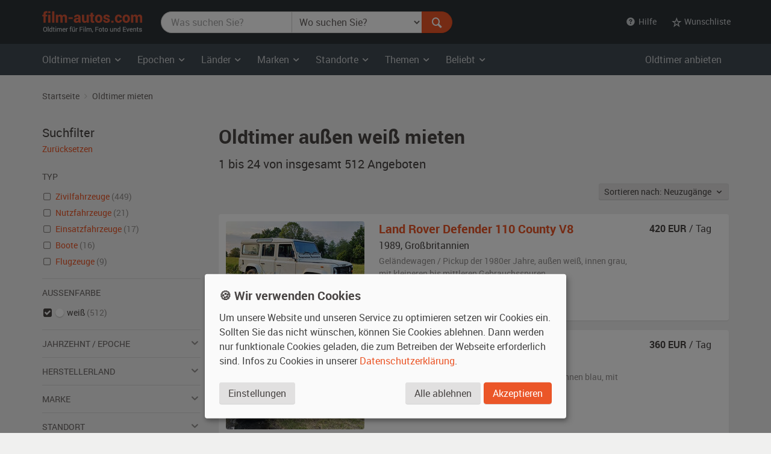

--- FILE ---
content_type: text/html; charset=utf-8
request_url: https://www.film-autos.com/oldtimer-mieten/?farbe_aussen=wei%C3%9F
body_size: 10091
content:
<!DOCTYPE html>
<html lang="de">
<head>
	<!-- rendering -->
	<meta charset="utf-8">
	<meta http-equiv="X-UA-Compatible" content="IE=edge">
	<meta name="viewport" content="width=device-width, initial-scale=1">
	<!-- preload, prefetch -->
	<link rel="preload" href="/assets/fonts/Roboto-Regular-webfont.woff" as="font" type="font/woff2" crossorigin>
			<link rel="preload" href="/asset-css-default.v1.css" as="style">
	
	<!-- seo -->
	<title>Oldtimer  au&szlig;en weiß mieten  | film-autos.com</title>
	<meta name="description" content="Mehr als 510 Oldtimer  au&szlig;en weiß zum Mieten für Film, Foto und Events">
			<link rel="canonical" href="https://www.film-autos.com/oldtimer-mieten/?farbe_aussen=weiß">
			<meta name="robots" content="index, follow">
		<meta name="author" content="film-autos.com">
	<link rel="copyright" href="/impressum/">

	
		<!-- favicons -->
		<link rel="apple-touch-icon" sizes="57x57" href="/assets/img/favicon/apple-icon-57x57.png">
		<link rel="apple-touch-icon" sizes="60x60" href="/assets/img/favicon/apple-icon-60x60.png">
		<link rel="apple-touch-icon" sizes="72x72" href="/assets/img/favicon/apple-icon-72x72.png">
		<link rel="apple-touch-icon" sizes="76x76" href="/assets/img/favicon/apple-icon-76x76.png">
		<link rel="apple-touch-icon" sizes="114x114" href="/assets/img/favicon/apple-icon-114x114.png">
		<link rel="apple-touch-icon" sizes="120x120" href="/assets/img/favicon/apple-icon-120x120.png">
		<link rel="apple-touch-icon" sizes="144x144" href="/assets/img/favicon/apple-icon-144x144.png">
		<link rel="apple-touch-icon" sizes="152x152" href="/assets/img/favicon/apple-icon-152x152.png">
		<link rel="apple-touch-icon" sizes="180x180" href="/assets/img/favicon/apple-icon-180x180.png">
		<link rel="icon" type="image/png" sizes="192x192"  href="/assets/img/favicon/android-icon-192x192.png">
		<link rel="icon" type="image/png" sizes="32x32" href="/assets/img/favicon/favicon-32x32.png">
		<link rel="icon" type="image/png" sizes="96x96" href="/assets/img/favicon/favicon-96x96.png">
		<link rel="icon" type="image/png" sizes="16x16" href="/assets/img/favicon/favicon-16x16.png">
		<meta name="msapplication-TileColor" content="#ffffff">
		<meta name="msapplication-TileImage" content="/assets/img/favicon/ms-icon-144x144.png">
		<meta name="theme-color" content="#ffffff">

		<!-- Open Graph -->
		<meta property="og:url" content="https://www.film-autos.com/oldtimer-mieten/?farbe_aussen=wei%C3%9F">
		<meta property="og:type" content="article">
		<meta property="og:title" content="Oldtimer  au&szlig;en weiß mieten ">
		<meta property="og:description" content="Mehr als 510 Oldtimer  au&szlig;en weiß zum Mieten für Film, Foto und Events">
					<meta property="og:image" content="/assets/img/film-autos.com-logo-facebook-og-image.png">
			
	<!-- css -->
<style>
html {font-family: sans-serif; }
body {	margin: 0; background-color: #E8E3E1; color: #E8E3E1;}
</style>
			<link href="/asset-css-default.v1.css" rel="stylesheet" type="text/css">
		<script defer type="text/javascript" src="/assets/js/vendor/klaro/config.js"></script>
	<script defer type="text/javascript" src="/assets/js/vendor/klaro/klaro-no-css.js"></script>
</head>
<body itemscope itemtype="http://schema.org/WebPage" class="cc_theme_fac  body-name-index body-cat-fundus body-tpl-default">

		<header id="masthead" class="site-header" itemscope itemtype="http://schema.org/WPHeader">

		<!-- Top menu -->
				<nav class="navbar navbar-default p-y-1" id="navbar-top" itemscope itemtype="http://schema.org/SiteNavigationElement" aria-label="Top Menu">
	<div class="container-fluid content">
		<div class="navbar-header">
						<a href="/" class="navbar-brand"><span class="sr-only">film-autos.com</span></a>
		</div>

				<form role="search" action="/oldtimer-mieten/" name="suchen" id="form-suchen" class="navbar-form" aria-label="Search Form">
	<div class="input-group">
		<label for="top-stichwoerter" class="visually-hidden">Was suchen Sie?</label>
		<input type="search" name="q" id="top-stichwoerter" class="search-query form-control" value="" placeholder="Was suchen Sie?" aria-label="Was suchen Sie?"/>
		<label for="top-standort" class="visually-hidden" id="top-standort-label">Wo suchen Sie?</label>
		<select name="standort" id="top-standort" class="form-control" title="Wo suchen Sie?" aria-label="Was suchen Sie?">
			<option value="" hidden>Wo suchen Sie?</option>
			<option value="">Alle Standorte</option>
			<optgroup label="Deutschland">
				<option value="baden_wuerttemberg" >Baden-Württemberg</option>
				<option value="bayern" >Bayern</option>
				<option value="berlin" >Berlin</option>
				<option value="brandenburg" >Brandenburg</option>
				<option value="bremen" >Bremen</option>
				<option value="hamburg" >Hamburg</option>
				<option value="hessen" >Hessen</option>
				<option value="mecklenburg_vorpommern" >Mecklenburg-Vorpommern</option>
				<option value="niedersachsen" >Niedersachsen</option>
				<option value="nordrhein_westfalen" >Nordrhein-Westfalen</option>
				<option value="rheinland_pfalz" >Rheinland-Pfalz</option>
				<option value="saarland" >Saarland</option>
				<option value="sachsen" >Sachsen</option>
				<option value="sachsen_anhalt" >Sachsen-Anhalt</option>
				<option value="schleswig_holstein" >Schleswig-Holstein</option>
				<option value="thueringen" >Thüringen</option>
			</optgroup>
			<optgroup label="Ausland">
				<option value="niederlande" >Niederlande</option>
				<option value="oesterreich" >Österreich</option>
				<option value="schweiz" >Schweiz</option>
			</optgroup>
		</select>
		<div class="input-group-btn">
			<button type="submit" class="btn btn-danger" id="form-suchen-submit" aria-label="Suchen"><i class="ent-magnifying-glass ent-lg"></i></button>
		</div>
	</div>
</form>
		
		<ul class="nav navbar-nav list-inline navbar-right">
			<li class="dropdown">
				<a href="#" class="dropdown-toggle" data-toggle="dropdown" role="button" aria-expanded="false"><i class="ent-help-with-circle"></i>&nbsp; Hilfe</a>
				<ul class="dropdown-menu">
					<li class=""><a href="/so-funktionierts/">So funktioniert's</a></li>
					<li class=""><a href="/faq/">Häufige Fragen (FAQ)</a></li>
					<li class="divider"></li>
					<li class=""><a href="/ueber-uns/">Über uns</a></li>
					<li class=""><a href="/leistungen/">Leistungen</a></li>
					<li class=""><a href="/rampenlicht/">Referenzen</a></li>
					<li class=""><a href="/kundenmeinungen/">Kundenmeinungen</a></li>
					<li class="divider"></li>
					<li class=""><a href="/kontakt/">Kontakt</a></li>
				</ul>
			</li>

									<li class="dropdown" id="wunschliste-dropdown">
								<a href="#" class="dropdown-toggle" data-toggle="dropdown" title="Ihre Wunschliste">
											<i class="ent-star-outlined ent-lg" aria-hidden="true"></i><span> Wunschliste</span>
									</a>
								<ul class="dropdown-menu" id="wunschliste-menu">
					
					<li class="dropdown-header">0 Angebote auf Ihrer Wunschliste</li>
					<li role="separator" class="divider"></li>
					<li><a href="/oldtimer-mieten/wunschliste/">Wunschliste anzeigen</a></li>

									</ul>
			</li>
					</ul>
	</div><!-- /.container-fluid -->
</nav><!-- / .navbar -->
		
				<!-- Main menu -->
		<nav id="site-navigation" class="navbar navbar-inverse main-navigation site-menu" itemscope itemtype="http://schema.org/SiteNavigationElement" aria-label="Main Menu">
	<div class="container-fluid">
		<div class="navbar-header">
			<button type="button" class="navbar-toggle" data-toggle="collapse" data-target="#navbar-ex-collapse" aria-label="Toggle navigation"><i class="ent-menu ent-lg"></i></button>
		</div>

		<div class="collapse navbar-collapse navbar-left" id="navbar-ex-collapse">
			<ul class="nav navbar-nav">
				<li class="dropdown">
					<a href="/oldtimer-mieten/" class="dropdown-toggle" data-toggle="dropdown" role="button" aria-expanded="false"><span class="hidden-xs">Oldtimer mieten&nbsp;<i class="ent-chevron-down"></i></span><span class="visible-xs">Typen&nbsp;<i class="ent-chevron-down"></i></span></a>
					<ul class="dropdown-menu" role="menu">
						<li><a href="/oldtimer-mieten/">Übersicht</a></li>
						<li class="divider hidden-xs"></li>
						<li><a href="/oldtimer-mieten/?typ=zivil">Zivilfahrzeuge</a></li>
						<li><a href="/oldtimer-mieten/?typ=militaer">Militärfahrzeuge</a></li>
						<li><a href="/oldtimer-mieten/?typ=nutz">Nutzfahrzeuge</a></li>
						<li><a href="/oldtimer-mieten/?typ=einsatz">Einsatzfahrzeuge</a></li>
						<li><a href="/oldtimer-mieten/?typ=boote">Boote</a></li>
						<li><a href="/oldtimer-mieten/?typ=flugzeug">Flugzeuge</a></li>
						<li class="divider hidden-xs"></li>
						<li><a href="/oldtimer-mieten/typen/">Alle Typen</a></li>
					</ul>
				</li>

				<li class="divider-vertical visible-lg visible-md"></li>
				<li class="dropdown">
					<a href="/oldtimer-mieten/epochen/" class="dropdown-toggle" data-toggle="dropdown" role="button" aria-expanded="false">Epochen <i class="ent-chevron-down"></i></a>
					<ul class="dropdown-menu">
						<li><a href="/oldtimer-mieten/?kat=1930">1930er Jahre</a></li>
						<li><a href="/oldtimer-mieten/?kat=1940">1940er Jahre</a></li>
						<li><a href="/oldtimer-mieten/?kat=1950">1950er Jahre</a></li>
						<li><a href="/oldtimer-mieten/?kat=1960">1960er Jahre</a></li>
						<li><a href="/oldtimer-mieten/?kat=1970">1970er Jahre</a></li>
						<li><a href="/oldtimer-mieten/?kat=1980">1980er Jahre</a></li>
						<li class="divider hidden-xs"></li>
						<li><a href="/oldtimer-mieten/epochen/">Alle Epochen</a></li>
					</ul>
				</li>
				<li class="dropdown">
					<a href="/oldtimer-mieten/laender/" class="dropdown-toggle" data-toggle="dropdown" role="button" aria-expanded="false">Länder <i class="ent-chevron-down"></i></a>
					<ul class="dropdown-menu">
						<li><a href="/oldtimer-mieten/?land=DDR"><span class="sr-only">Oldtimer mieten </span>DDR</a></li>
						<li><a href="/oldtimer-mieten/?land=D"><span class="sr-only">Oldtimer mieten </span>Deutschland</a></li>
						<li><a href="/oldtimer-mieten/?land=F"><span class="sr-only">Oldtimer mieten </span>Frankreich</a></li>
						<li><a href="/oldtimer-mieten/?land=GB"><span class="sr-only">Oldtimer mieten </span>Großbritannien</a></li>
						<li><a href="/oldtimer-mieten/?land=I"><span class="sr-only">Oldtimer mieten </span>Italien</a></li>
						<li><a href="/oldtimer-mieten/?land=USA"><span class="sr-only">Oldtimer mieten </span>USA</a></li>
						<li class="divider hidden-xs"></li>
						<li><a href="/oldtimer-mieten/laender/">Alle Länder</a></li>
					</ul>
				</li>
				<li class="dropdown">
					<a href="/oldtimer-mieten/marken/" class="dropdown-toggle" data-toggle="dropdown" role="button" aria-expanded="false">Marken <i class="ent-chevron-down"></i></a>
					<ul class="dropdown-menu">
						<li><a href="/oldtimer-mieten/?marke=BMW">BMW<span class="sr-only"> Oldtimer mieten</span></a></li>
						<li><a href="/oldtimer-mieten/?marke=Ford">Ford<span class="sr-only"> Oldtimer mieten</span></a></li>
						<li><a href="/oldtimer-mieten/?marke=Mercedes-Benz">Mercedes-Benz<span class="sr-only"> Oldtimer mieten</span></a></li>
						<li><a href="/oldtimer-mieten/?marke=Opel">Opel<span class="sr-only"> Oldtimer mieten</span></a></li>
						<li><a href="/oldtimer-mieten/?marke=Porsche">Porsche<span class="sr-only"> Oldtimer mieten</span></a></li>
						<li><a href="/oldtimer-mieten/?marke=VW">VW<span class="sr-only"> Oldtimer mieten</span></a></li>
						<li class="divider hidden-xs"></li>
						<li><a href="/oldtimer-mieten/marken/">Alle Marken</a></li>
					</ul>
				</li>
				<li class="dropdown">
					<a href="/oldtimer-mieten/standorte/" class="dropdown-toggle" data-toggle="dropdown" role="button" aria-expanded="false">Standorte <i class="ent-chevron-down"></i></a>
					<ul class="dropdown-menu">
						<li><a href="/oldtimer-mieten/?standort=berlin"><span class="sr-only">Oldtimer mieten </span>Berlin</a></li>
						<li><a href="/oldtimer-mieten/standorte/dresden/"><span class="sr-only">Oldtimer mieten </span>Dresden</a></li>
						<li><a href="/oldtimer-mieten/standorte/frankfurt/"><span class="sr-only">Oldtimer mieten </span>Frankfurt</a></li>
						<li><a href="/oldtimer-mieten/?standort=hamburg"><span class="sr-only">Oldtimer mieten </span>Hamburg</a></li>
						<li><a href="/oldtimer-mieten/standorte/koeln/"><span class="sr-only">Oldtimer mieten </span>Köln</a></li>
						<li><a href="/oldtimer-mieten/standorte/leipzig/"><span class="sr-only">Oldtimer mieten </span>Leipzig</a></li>
						<li><a href="/oldtimer-mieten/standorte/muenchen/"><span class="sr-only">Oldtimer mieten </span>München</a></li>
						<li><a href="/oldtimer-mieten/standorte/stuttgart/"><span class="sr-only">Oldtimer mieten </span>Stuttgart</a></li>
						<li class="divider hidden-xs"></li>
						<li><a href="/oldtimer-mieten/standorte/">Alle Standorte</a></li>
					</ul>
				</li>
				<li class="dropdown">
					<a href="/oldtimer-mieten/themen/" class="dropdown-toggle" data-toggle="dropdown" role="button" aria-expanded="false">Themen <i class="ent-chevron-down"></i></a>
					<ul class="dropdown-menu">
						<li><a href="/oldtimer-mieten/themen/american-diner/">American Diner <span class="sr-only">Autos mieten</span></a></li>
						<li><a href="/oldtimer-mieten/themen/berlin-1920er/">Berlin 1920er <span class="sr-only">Autos mieten</span></a></li>
						<li><a href="/oldtimer-mieten/themen/ddr-ostalgie/">DDR Ostalgie <span class="sr-only">Autos mieten</span></a></li>
						<li><a href="/oldtimer-mieten/themen/flower-power-love-peace/">Flower Power & Love Peace <span class="sr-only">Autos mieten</span></a></li>
						<li><a href="/oldtimer-mieten/themen/golden-twenties/">Golden Twenties <span class="sr-only">Autos mieten</span></a></li>
						<li><a href="/oldtimer-mieten/themen/kalter-krieg/">Kalter Krieg <span class="sr-only">Autos mieten</span></a></li>
						<li><a href="/oldtimer-mieten/themen/wirtschaftswunder/">Wirtschaftswunder <span class="sr-only">Autos mieten</span></a></li>
						<li><a href="/oldtimer-mieten/themen/zweiter-weltkrieg/">Zweiter Weltkrieg <span class="sr-only">Autos mieten</span></a></li>
						<li class="divider hidden-xs"></li>
						<li><a href="/oldtimer-mieten/themen/">Alle Themen</a></li>
					</ul>
				</li>
				<li class="dropdown">
					<a href="#" class="dropdown-toggle" data-toggle="dropdown" role="button" aria-expanded="false">Beliebt <i class="ent-chevron-down"></i></a>
					<ul class="dropdown-menu">
						<li><a href="/oldtimer-mieten/?marke=Ford&modell=Mustang">Ford Mustang<span class="sr-only"> mieten</span></a></li>
						<li><a href="/oldtimer-mieten/?marke=DeLorean&modell=DMC-12">DeLorean DMC-12<span class="sr-only"> mieten</span></a></li>
						<li><a href="/oldtimer-mieten/?marke=Opel&modell=Manta">Opel Manta<span class="sr-only"> mieten</span></a></li>
						<li><a href="/oldtimer-mieten/?marke=VW&modell=Bus">VW Bus (Bulli<span class="sr-only"> mieten</span>)</a></li>
						<li><a href="/oldtimer-mieten/?marke=Chevrolet&modell=Corvette">Chevrolet Corvette<span class="sr-only"> mieten</span></a></li>
						<li><a href="/oldtimer-mieten/?marke=VW&modell=Käfer">VW Käfer<span class="sr-only"> mieten</span></a></li>
						<li class="divider hidden-xs"></li>
						<li><a href="/oldtimer-mieten/#beliebte-oldtimer">Mehr beliebte Oldtimer</a></li>
					</ul>
				</li>
				<li class="divider visible-xs"></li>
				<li><a class="visible-xs " href="/oldtimer-mieten/">Oldtimer mieten Übersicht</a></li>
			</ul>
		</div><!-- .collapse -->
		<div class="navbar-right hidden-sm hidden-xs">
			<ul class="nav navbar-nav">
				<li><a class="" href="/anmelden/">Oldtimer anbieten</a></li>
			</ul>
		</div>
	</div><!-- .container -->
</nav><!-- .navbar -->
		
	</header><!-- #masthead -->
	
	<div id="page" class="hfeed site">
			<div id="content" class="site-content ">
			<div id="primary" class="content-area ">
				<main id="main" class="site-main" aria-label="Oldtimer  au&szlig;en weiß mieten ">

					
					
	<br class="visible-xs">
<div class="section section-breadcrumbs hidden-xs">
    <div class="container-fluid">

        <nav id="site-breadcrumb" aria-label="Breadcrumb Navigation">
            <ol itemscope itemtype="http://schema.org/BreadcrumbList" class="breadcrumb small">
                <li itemprop="itemListElement" itemscope itemtype="http://schema.org/ListItem">
                    <a itemprop="item" href="/">
                        <span itemprop="name">Startseite</span>
                    </a>
					<meta itemprop="position" content="1">
                </li>

                <li itemprop="itemListElement" itemscope itemtype="http://schema.org/ListItem">
                    <a itemprop="item" href="/oldtimer-mieten/">
                        <span itemprop="name">Oldtimer mieten</span>
                    </a>
					<meta itemprop="position" content="2">
                </li>

                
                
                
                
                
                            </ol>
        </nav>
    </div><!-- .container -->
</div><!-- .section -->

	<div class="section">
		<div class="container-fluid">
			<div class="row">
				<div class="col-md-9 col-md-push-3" id="fundus-content">

										<div class="fundus-results-wrapper">
						<div class="fundus-results-heading">
							<header class="entry-header" itemscope itemtype="http://schema.org/WPHeader">
																<h1 class="entry-title" itemprop="headline">Oldtimer  au&szlig;en weiß mieten </h1>
								<h2 class="lead" itemprop="description" id="search-results-count"><span itemprop="numberOfItems">1 bis 24 von insgesamt 512</span> Angeboten</h2>
							</header>
							<div class="m-t-n3 hidden-print text-sm-right" id="search-results-header">
								<div class="p-t-2 p-b-3" style="display: inline-flex">
									<div class="btn-group">
										<button class="btn btn-default btn-sm dropdown-toggle" data-toggle="dropdown">
											Sortieren nach:
											Neuzugänge &nbsp;<i class="ent-chevron-down"></i>
										</button>
										<ul class="dropdown-menu">

																						<li class="">
												<a href="/oldtimer-mieten/?farbe_aussen=wei%C3%9F&order_by=eingang_desc">Neuzugänge</a>
											</li>

																						<li class="">
												<a href="/oldtimer-mieten/?farbe_aussen=wei%C3%9F&order_by=baujahr_asc">Baujahr</a>
											</li>

																						<li class="">
												<a href="/oldtimer-mieten/?farbe_aussen=wei%C3%9F&order_by=bezeichnung_asc">Marke, Modell</a>
											</li>
										</ul>
									</div>
								</div>
							</div>
							<link itemprop="url" href="https://www.film-autos.com/oldtimer-mieten/?farbe_aussen=wei%C3%9F" />
							<meta itemprop="name" content="Oldtimer  au&szlig;en weiß mieten " />
						</div>
						<div class="fundus-results-description">
						<div id="search-results-description" class="m-t-4">
							
																								</div>
						</div>
						<div class="fundus-results-list">
							<div class="clearfix">
								<ul class="fundus-items list-view" itemscope itemtype="http://schema.org/ItemList">
																		<li class="fundus-item lift" itemprop="itemListElement" itemscope itemtype="http://schema.org/Product">
										<div class="fundus-item-figure">
											<img class="fundus-item-image" src="/images/fahrzeuge/2601031110-9051_01.jpg?230" alt="Land Rover Defender 110 County V8 Oldtimer" width="230" height="155" itemprop="image" >
										</div>
										<div class="fundus-item-caption">
											<div class="fundus-item-details">
												<h3 class="fundus-item-title h5">
													<a href="/oldtimer-mieten/6150-land-rover-defender-110-county-v8-baujahr-1989/" class="stretched-link" title="Land Rover Defender 110 County V8 mieten" itemprop="url">
														<span itemprop="name"><span itemprop="manufacturer">Land Rover</span> <span itemprop="model">Defender 110 County V8</span></span>
													</a>
												</h3>
												<p class="fundus-item-origin">
													<span itemprop="releaseDate">1989</span>, <span class="fundus-item-origin-var">GB</span> <span class="fundus-item-origin-name">Großbritannien</span>
												</p>
												<p class="fundus-item-tags">
													<span class="fundus-item-type">Geländewagen / Pickup der 1980er Jahre, </span>
													<span class="fundus-item-color">außen <span itemprop="color">weiß</span></span><span class="fundus-item-comma">, </span><span class="fundus-item-interior">innen grau</span><span class="fundus-item-condition">,  <span itemprop="itemCondition">mit kleineren bis mittleren Gebrauchsspuren</span></span>
												</p>
												<p class="fundus-item-location"><i class="ent-location-pin"></i> Nordrhein-Westfalen</p>
											</div><!-- .fundus-item-details -->
											<div class="fundus-item-price" itemprop="offers" itemscope itemtype="http://schema.org/Offer">
												<p>
													<strong><span itemprop="price">420</span> EUR</strong> / Tag <meta itemprop="priceCurrency" content="EUR">												</p>
												<link itemprop="availability" href="http://schema.org/InStock">
											</div><!-- .fundus-item-price -->
										</div><!-- .fundus-item-caption -->
									</li>

																		<li class="fundus-item lift" itemprop="itemListElement" itemscope itemtype="http://schema.org/Product">
										<div class="fundus-item-figure">
											<img class="fundus-item-image" src="/images/fahrzeuge/2511030235-0175_01.jpg?230" alt="Triumph TR7 Cabriolet Oldtimer" width="230" height="155" itemprop="image" >
										</div>
										<div class="fundus-item-caption">
											<div class="fundus-item-details">
												<h3 class="fundus-item-title h5">
													<a href="/oldtimer-mieten/6137-triumph-tr7-cabriolet-baujahr-1981/" class="stretched-link" title="Triumph TR7 Cabriolet mieten" itemprop="url">
														<span itemprop="name"><span itemprop="manufacturer">Triumph</span> <span itemprop="model">TR7 Cabriolet</span></span>
													</a>
												</h3>
												<p class="fundus-item-origin">
													<span itemprop="releaseDate">1981</span>, <span class="fundus-item-origin-var">GB</span> <span class="fundus-item-origin-name">Großbritannien</span>
												</p>
												<p class="fundus-item-tags">
													<span class="fundus-item-type">Cabrio / Roadster der 1980er Jahre, </span>
													<span class="fundus-item-color">außen <span itemprop="color">weiß</span></span><span class="fundus-item-comma">, </span><span class="fundus-item-interior">innen blau</span><span class="fundus-item-condition">,  <span itemprop="itemCondition">mit kleineren bis mittleren Gebrauchsspuren</span></span>
												</p>
												<p class="fundus-item-location"><i class="ent-location-pin"></i> Berlin</p>
											</div><!-- .fundus-item-details -->
											<div class="fundus-item-price" itemprop="offers" itemscope itemtype="http://schema.org/Offer">
												<p>
													<strong><span itemprop="price">360</span> EUR</strong> / Tag <meta itemprop="priceCurrency" content="EUR">												</p>
												<link itemprop="availability" href="http://schema.org/InStock">
											</div><!-- .fundus-item-price -->
										</div><!-- .fundus-item-caption -->
									</li>

																		<li class="fundus-item lift" itemprop="itemListElement" itemscope itemtype="http://schema.org/Product">
										<div class="fundus-item-figure">
											<img class="fundus-item-image" src="/images/fahrzeuge/2510131129-7796_01.jpg?230" alt="Citroen 2CV6 Ente Oldtimer" width="230" height="155" itemprop="image" >
										</div>
										<div class="fundus-item-caption">
											<div class="fundus-item-details">
												<h3 class="fundus-item-title h5">
													<a href="/oldtimer-mieten/6126-citroen-2cv6-ente-baujahr-1982/" class="stretched-link" title="Citroen 2CV6 Ente mieten" itemprop="url">
														<span itemprop="name"><span itemprop="manufacturer">Citroen</span> <span itemprop="model">2CV6 Ente</span></span>
													</a>
												</h3>
												<p class="fundus-item-origin">
													<span itemprop="releaseDate">1982</span>, <span class="fundus-item-origin-var">F</span> <span class="fundus-item-origin-name">Frankreich</span>
												</p>
												<p class="fundus-item-tags">
													<span class="fundus-item-type">Cabrio / Roadster der 1980er Jahre, </span>
													<span class="fundus-item-color">außen <span itemprop="color">weiß</span></span><span class="fundus-item-comma">, </span><span class="fundus-item-interior">innen weiß</span><span class="fundus-item-condition">,  <span itemprop="itemCondition">ohne sichtbare Gebrauchsspuren</span></span>
												</p>
												<p class="fundus-item-location"><i class="ent-location-pin"></i> Schweiz</p>
											</div><!-- .fundus-item-details -->
											<div class="fundus-item-price" itemprop="offers" itemscope itemtype="http://schema.org/Offer">
												<p>
													<strong><span itemprop="price">360</span> EUR</strong> / Tag <meta itemprop="priceCurrency" content="EUR">												</p>
												<link itemprop="availability" href="http://schema.org/InStock">
											</div><!-- .fundus-item-price -->
										</div><!-- .fundus-item-caption -->
									</li>

																		<li class="fundus-item lift" itemprop="itemListElement" itemscope itemtype="http://schema.org/Product">
										<div class="fundus-item-figure">
											<img class="fundus-item-image" src="/images/fahrzeuge/2509281716-3200_01.jpg?230" alt="Armstrong Siddeley Sapphire Oldtimer" width="230" height="155" itemprop="image" >
										</div>
										<div class="fundus-item-caption">
											<div class="fundus-item-details">
												<h3 class="fundus-item-title h5">
													<a href="/oldtimer-mieten/6119-armstrong-siddeley-sapphire-baujahr-1956/" class="stretched-link" title="Armstrong Siddeley Sapphire mieten" itemprop="url">
														<span itemprop="name"><span itemprop="manufacturer">Armstrong Siddeley</span> <span itemprop="model">Sapphire</span></span>
													</a>
												</h3>
												<p class="fundus-item-origin">
													<span itemprop="releaseDate">1956</span>, <span class="fundus-item-origin-var">GB</span> <span class="fundus-item-origin-name">Großbritannien</span>
												</p>
												<p class="fundus-item-tags">
													<span class="fundus-item-type">Limousine der 1950er Jahre, </span>
													<span class="fundus-item-color">außen <span itemprop="color">weiß</span></span><span class="fundus-item-comma">, </span><span class="fundus-item-interior">innen rotbraun</span><span class="fundus-item-condition">,  <span itemprop="itemCondition">mit kleineren bis mittleren Gebrauchsspuren</span></span>
												</p>
												<p class="fundus-item-location"><i class="ent-location-pin"></i> Berlin</p>
											</div><!-- .fundus-item-details -->
											<div class="fundus-item-price" itemprop="offers" itemscope itemtype="http://schema.org/Offer">
												<p>
													<strong><span itemprop="price">426</span> EUR</strong> / Tag <meta itemprop="priceCurrency" content="EUR">												</p>
												<link itemprop="availability" href="http://schema.org/InStock">
											</div><!-- .fundus-item-price -->
										</div><!-- .fundus-item-caption -->
									</li>

																		<li class="fundus-item lift" itemprop="itemListElement" itemscope itemtype="http://schema.org/Product">
										<div class="fundus-item-figure">
											<img class="fundus-item-image" src="/images/fahrzeuge/2508091640-1509_01.jpg?230" alt="Wartburg 353 Deluxe Oldtimer" width="230" height="155" itemprop="image" loading="lazy">
										</div>
										<div class="fundus-item-caption">
											<div class="fundus-item-details">
												<h3 class="fundus-item-title h5">
													<a href="/oldtimer-mieten/6106-wartburg-353-deluxe-baujahr-1978/" class="stretched-link" title="Wartburg 353 Deluxe mieten" itemprop="url">
														<span itemprop="name"><span itemprop="manufacturer">Wartburg</span> <span itemprop="model">353 Deluxe</span></span>
													</a>
												</h3>
												<p class="fundus-item-origin">
													<span itemprop="releaseDate">1978</span>, <span class="fundus-item-origin-var">DDR</span> <span class="fundus-item-origin-name">DDR</span>
												</p>
												<p class="fundus-item-tags">
													<span class="fundus-item-type">Limousine der 1970er Jahre, </span>
													<span class="fundus-item-color">außen <span itemprop="color">weiß</span></span><span class="fundus-item-comma">, </span><span class="fundus-item-interior">innen braun</span><span class="fundus-item-condition">,  <span itemprop="itemCondition">mit kleineren bis mittleren Gebrauchsspuren</span></span>
												</p>
												<p class="fundus-item-location"><i class="ent-location-pin"></i> Brandenburg</p>
											</div><!-- .fundus-item-details -->
											<div class="fundus-item-price" itemprop="offers" itemscope itemtype="http://schema.org/Offer">
												<p>
													<strong><span itemprop="price">336</span> EUR</strong> / Tag <meta itemprop="priceCurrency" content="EUR">												</p>
												<link itemprop="availability" href="http://schema.org/InStock">
											</div><!-- .fundus-item-price -->
										</div><!-- .fundus-item-caption -->
									</li>

																		<li class="fundus-item lift" itemprop="itemListElement" itemscope itemtype="http://schema.org/Product">
										<div class="fundus-item-figure">
											<img class="fundus-item-image" src="/images/fahrzeuge/2507231526-0701_01.jpg?230" alt="Cadillac Eldorado Cabrio Oldtimer" width="230" height="155" itemprop="image" loading="lazy">
										</div>
										<div class="fundus-item-caption">
											<div class="fundus-item-details">
												<h3 class="fundus-item-title h5">
													<a href="/oldtimer-mieten/6091-cadillac-eldorado-cabrio-baujahr-1972/" class="stretched-link" title="Cadillac Eldorado Cabrio mieten" itemprop="url">
														<span itemprop="name"><span itemprop="manufacturer">Cadillac</span> <span itemprop="model">Eldorado Cabrio</span></span>
													</a>
												</h3>
												<p class="fundus-item-origin">
													<span itemprop="releaseDate">1972</span>, <span class="fundus-item-origin-var">USA</span> <span class="fundus-item-origin-name">USA</span>
												</p>
												<p class="fundus-item-tags">
													<span class="fundus-item-type">Cabrio / Roadster der 1970er Jahre, </span>
													<span class="fundus-item-color">außen <span itemprop="color">weiß</span></span><span class="fundus-item-comma">, </span><span class="fundus-item-interior">innen weiß</span><span class="fundus-item-condition">,  <span itemprop="itemCondition">mit kleineren bis mittleren Gebrauchsspuren</span></span>
												</p>
												<p class="fundus-item-location"><i class="ent-location-pin"></i> Bayern</p>
											</div><!-- .fundus-item-details -->
											<div class="fundus-item-price" itemprop="offers" itemscope itemtype="http://schema.org/Offer">
												<p>
													<strong><span itemprop="price">624</span> EUR</strong> / Tag <meta itemprop="priceCurrency" content="EUR">												</p>
												<link itemprop="availability" href="http://schema.org/InStock">
											</div><!-- .fundus-item-price -->
										</div><!-- .fundus-item-caption -->
									</li>

																		<li class="fundus-item lift" itemprop="itemListElement" itemscope itemtype="http://schema.org/Product">
										<div class="fundus-item-figure">
											<img class="fundus-item-image" src="/images/fahrzeuge/2506261228-0359_01.jpg?230" alt="Citroen C4 Oldtimer" width="230" height="155" itemprop="image" loading="lazy">
										</div>
										<div class="fundus-item-caption">
											<div class="fundus-item-details">
												<h3 class="fundus-item-title h5">
													<a href="/oldtimer-mieten/6087-citroen-c4-baujahr-1931/" class="stretched-link" title="Citroen C4 mieten" itemprop="url">
														<span itemprop="name"><span itemprop="manufacturer">Citroen</span> <span itemprop="model">C4</span></span>
													</a>
												</h3>
												<p class="fundus-item-origin">
													<span itemprop="releaseDate">1931</span>, <span class="fundus-item-origin-var">F</span> <span class="fundus-item-origin-name">Frankreich</span>
												</p>
												<p class="fundus-item-tags">
													<span class="fundus-item-type">Limousine der 1930er Jahre, </span>
													<span class="fundus-item-color">außen <span itemprop="color">weiß / schwarz</span></span><span class="fundus-item-comma">, </span><span class="fundus-item-interior">innen grau</span><span class="fundus-item-condition">,  <span itemprop="itemCondition">ohne sichtbare Gebrauchsspuren</span></span>
												</p>
												<p class="fundus-item-location"><i class="ent-location-pin"></i> Bayern</p>
											</div><!-- .fundus-item-details -->
											<div class="fundus-item-price" itemprop="offers" itemscope itemtype="http://schema.org/Offer">
												<p>
													<strong><span itemprop="price">600</span> EUR</strong> / Tag <meta itemprop="priceCurrency" content="EUR">												</p>
												<link itemprop="availability" href="http://schema.org/InStock">
											</div><!-- .fundus-item-price -->
										</div><!-- .fundus-item-caption -->
									</li>

																		<li class="fundus-item lift" itemprop="itemListElement" itemscope itemtype="http://schema.org/Product">
										<div class="fundus-item-figure">
											<img class="fundus-item-image" src="/images/fahrzeuge/2506031513-5669_01.jpg?230" alt="Peugeot 405 GLD Oldtimer" width="230" height="155" itemprop="image" loading="lazy">
										</div>
										<div class="fundus-item-caption">
											<div class="fundus-item-details">
												<h3 class="fundus-item-title h5">
													<a href="/oldtimer-mieten/6074-peugeot-405-gld-baujahr-1990/" class="stretched-link" title="Peugeot 405 GLD mieten" itemprop="url">
														<span itemprop="name"><span itemprop="manufacturer">Peugeot</span> <span itemprop="model">405 GLD</span></span>
													</a>
												</h3>
												<p class="fundus-item-origin">
													<span itemprop="releaseDate">1990</span>, <span class="fundus-item-origin-var">F</span> <span class="fundus-item-origin-name">Frankreich</span>
												</p>
												<p class="fundus-item-tags">
													<span class="fundus-item-type">Limousine der 1990er Jahre, </span>
													<span class="fundus-item-color">außen <span itemprop="color">weiß</span></span><span class="fundus-item-comma">, </span><span class="fundus-item-interior">innen grau</span><span class="fundus-item-condition">,  <span itemprop="itemCondition">ohne sichtbare Gebrauchsspuren</span></span>
												</p>
												<p class="fundus-item-location"><i class="ent-location-pin"></i> Nordrhein-Westfalen</p>
											</div><!-- .fundus-item-details -->
											<div class="fundus-item-price" itemprop="offers" itemscope itemtype="http://schema.org/Offer">
												<p>
													<strong><span itemprop="price">400</span> EUR</strong> / Tag <meta itemprop="priceCurrency" content="EUR">												</p>
												<link itemprop="availability" href="http://schema.org/InStock">
											</div><!-- .fundus-item-price -->
										</div><!-- .fundus-item-caption -->
									</li>

																		<li class="fundus-item lift" itemprop="itemListElement" itemscope itemtype="http://schema.org/Product">
										<div class="fundus-item-figure">
											<img class="fundus-item-image" src="/images/fahrzeuge/2501062251-3755_01.jpg?230" alt="Opel Kapitän P 2,6L Oldtimer" width="230" height="155" itemprop="image" loading="lazy">
										</div>
										<div class="fundus-item-caption">
											<div class="fundus-item-details">
												<h3 class="fundus-item-title h5">
													<a href="/oldtimer-mieten/6037-opel-kapitaen-p-26l-baujahr-1960/" class="stretched-link" title="Opel Kapitän P 2,6L mieten" itemprop="url">
														<span itemprop="name"><span itemprop="manufacturer">Opel</span> <span itemprop="model">Kapitän P 2,6L</span></span>
													</a>
												</h3>
												<p class="fundus-item-origin">
													<span itemprop="releaseDate">1960</span>, <span class="fundus-item-origin-var">D</span> <span class="fundus-item-origin-name">Deutschland</span>
												</p>
												<p class="fundus-item-tags">
													<span class="fundus-item-type">Limousine der 1960er Jahre, </span>
													<span class="fundus-item-color">außen <span itemprop="color">scharmonieweiß</span></span><span class="fundus-item-comma">, </span><span class="fundus-item-interior">innen weiß</span><span class="fundus-item-condition">,  <span itemprop="itemCondition">mit kleineren bis mittleren Gebrauchsspuren</span></span>
												</p>
												<p class="fundus-item-location"><i class="ent-location-pin"></i> Hessen</p>
											</div><!-- .fundus-item-details -->
											<div class="fundus-item-price" itemprop="offers" itemscope itemtype="http://schema.org/Offer">
												<p>
													<strong><span itemprop="price">420</span> EUR</strong> / Tag <meta itemprop="priceCurrency" content="EUR">												</p>
												<link itemprop="availability" href="http://schema.org/InStock">
											</div><!-- .fundus-item-price -->
										</div><!-- .fundus-item-caption -->
									</li>

																		<li class="fundus-item lift" itemprop="itemListElement" itemscope itemtype="http://schema.org/Product">
										<div class="fundus-item-figure">
											<img class="fundus-item-image" src="/images/fahrzeuge/2503041846-4303_01.jpg?230" alt="Ford Mustang V GT 5.0 Oldtimer" width="230" height="155" itemprop="image" loading="lazy">
										</div>
										<div class="fundus-item-caption">
											<div class="fundus-item-details">
												<h3 class="fundus-item-title h5">
													<a href="/oldtimer-mieten/6034-ford-mustang-v-gt-50-baujahr-2005/" class="stretched-link" title="Ford Mustang V GT 5.0 mieten" itemprop="url">
														<span itemprop="name"><span itemprop="manufacturer">Ford</span> <span itemprop="model">Mustang V GT 5.0</span></span>
													</a>
												</h3>
												<p class="fundus-item-origin">
													<span itemprop="releaseDate">2005</span>, <span class="fundus-item-origin-var">USA</span> <span class="fundus-item-origin-name">USA</span>
												</p>
												<p class="fundus-item-tags">
													<span class="fundus-item-type">Cabrio / Roadster der 2000er Jahre, </span>
													<span class="fundus-item-color">außen <span itemprop="color">weiß</span></span><span class="fundus-item-comma">, </span><span class="fundus-item-interior">innen violett</span><span class="fundus-item-condition">,  <span itemprop="itemCondition">ohne sichtbare Gebrauchsspuren</span></span>
												</p>
												<p class="fundus-item-location"><i class="ent-location-pin"></i> Berlin</p>
											</div><!-- .fundus-item-details -->
											<div class="fundus-item-price" itemprop="offers" itemscope itemtype="http://schema.org/Offer">
												<p>
													<strong><span itemprop="price">492</span> EUR</strong> / Tag <meta itemprop="priceCurrency" content="EUR">												</p>
												<link itemprop="availability" href="http://schema.org/InStock">
											</div><!-- .fundus-item-price -->
										</div><!-- .fundus-item-caption -->
									</li>

																		<li class="fundus-item lift" itemprop="itemListElement" itemscope itemtype="http://schema.org/Product">
										<div class="fundus-item-figure">
											<img class="fundus-item-image" src="/images/fahrzeuge/2502231433-8865_01.jpg?230" alt="VW Caddy Typ 14 D Oldtimer" width="230" height="155" itemprop="image" loading="lazy">
										</div>
										<div class="fundus-item-caption">
											<div class="fundus-item-details">
												<h3 class="fundus-item-title h5">
													<a href="/oldtimer-mieten/6031-vw-caddy-typ-14-d-baujahr-1990/" class="stretched-link" title="VW Caddy Typ 14 D mieten" itemprop="url">
														<span itemprop="name"><span itemprop="manufacturer">VW</span> <span itemprop="model">Caddy Typ 14 D</span></span>
													</a>
												</h3>
												<p class="fundus-item-origin">
													<span itemprop="releaseDate">1990</span>, <span class="fundus-item-origin-var">D</span> <span class="fundus-item-origin-name">Deutschland</span>
												</p>
												<p class="fundus-item-tags">
													<span class="fundus-item-type">Krankenwagen der 1990er Jahre, </span>
													<span class="fundus-item-color">außen <span itemprop="color">weiß</span></span><span class="fundus-item-comma">, </span><span class="fundus-item-interior">innen braun</span><span class="fundus-item-condition">,  <span itemprop="itemCondition">mit kleineren bis mittleren Gebrauchsspuren</span></span>
												</p>
												<p class="fundus-item-location"><i class="ent-location-pin"></i> Sachsen</p>
											</div><!-- .fundus-item-details -->
											<div class="fundus-item-price" itemprop="offers" itemscope itemtype="http://schema.org/Offer">
												<p>
													<strong><span itemprop="price">408</span> EUR</strong> / Tag <meta itemprop="priceCurrency" content="EUR">												</p>
												<link itemprop="availability" href="http://schema.org/InStock">
											</div><!-- .fundus-item-price -->
										</div><!-- .fundus-item-caption -->
									</li>

																		<li class="fundus-item lift" itemprop="itemListElement" itemscope itemtype="http://schema.org/Product">
										<div class="fundus-item-figure">
											<img class="fundus-item-image" src="/images/fahrzeuge/2502101749-5585_01.jpg?230" alt="Mercedes-Benz Vario 614 Oldtimer" width="230" height="155" itemprop="image" loading="lazy">
										</div>
										<div class="fundus-item-caption">
											<div class="fundus-item-details">
												<h3 class="fundus-item-title h5">
													<a href="/oldtimer-mieten/6024-mercedes-benz-vario-614-baujahr-1999/" class="stretched-link" title="Mercedes-Benz Vario 614 mieten" itemprop="url">
														<span itemprop="name"><span itemprop="manufacturer">Mercedes-Benz</span> <span itemprop="model">Vario 614</span></span>
													</a>
												</h3>
												<p class="fundus-item-origin">
													<span itemprop="releaseDate">1999</span>, <span class="fundus-item-origin-var">D</span> <span class="fundus-item-origin-name">Deutschland</span>
												</p>
												<p class="fundus-item-tags">
													<span class="fundus-item-type">Wohnmobil der 1990er Jahre, </span>
													<span class="fundus-item-color">außen <span itemprop="color">weiß</span></span><span class="fundus-item-comma">, </span><span class="fundus-item-interior">innen blau</span><span class="fundus-item-condition">,  <span itemprop="itemCondition">mit kleineren bis mittleren Gebrauchsspuren</span></span>
												</p>
												<p class="fundus-item-location"><i class="ent-location-pin"></i> Brandenburg</p>
											</div><!-- .fundus-item-details -->
											<div class="fundus-item-price" itemprop="offers" itemscope itemtype="http://schema.org/Offer">
												<p>
													<strong><span itemprop="price">528</span> EUR</strong> / Tag <meta itemprop="priceCurrency" content="EUR">												</p>
												<link itemprop="availability" href="http://schema.org/InStock">
											</div><!-- .fundus-item-price -->
										</div><!-- .fundus-item-caption -->
									</li>

																		<li class="fundus-item lift" itemprop="itemListElement" itemscope itemtype="http://schema.org/Product">
										<div class="fundus-item-figure">
											<img class="fundus-item-image" src="/images/fahrzeuge/2502031831-2002_01.jpg?230" alt="VW Golf 2 Oldtimer" width="230" height="155" itemprop="image" loading="lazy">
										</div>
										<div class="fundus-item-caption">
											<div class="fundus-item-details">
												<h3 class="fundus-item-title h5">
													<a href="/oldtimer-mieten/6021-vw-golf-2-baujahr-1990/" class="stretched-link" title="VW Golf 2 mieten" itemprop="url">
														<span itemprop="name"><span itemprop="manufacturer">VW</span> <span itemprop="model">Golf 2</span></span>
													</a>
												</h3>
												<p class="fundus-item-origin">
													<span itemprop="releaseDate">1990</span>, <span class="fundus-item-origin-var">D</span> <span class="fundus-item-origin-name">Deutschland</span>
												</p>
												<p class="fundus-item-tags">
													<span class="fundus-item-type">Kleinwagen der 1990er Jahre, </span>
													<span class="fundus-item-color">außen <span itemprop="color">weiß</span></span><span class="fundus-item-comma">, </span><span class="fundus-item-interior">innen grau</span><span class="fundus-item-condition">,  <span itemprop="itemCondition">ohne sichtbare Gebrauchsspuren</span></span>
												</p>
												<p class="fundus-item-location"><i class="ent-location-pin"></i> Berlin</p>
											</div><!-- .fundus-item-details -->
											<div class="fundus-item-price" itemprop="offers" itemscope itemtype="http://schema.org/Offer">
												<p>
													<strong><span itemprop="price">396</span> EUR</strong> / Tag <meta itemprop="priceCurrency" content="EUR">												</p>
												<link itemprop="availability" href="http://schema.org/InStock">
											</div><!-- .fundus-item-price -->
										</div><!-- .fundus-item-caption -->
									</li>

																		<li class="fundus-item lift" itemprop="itemListElement" itemscope itemtype="http://schema.org/Product">
										<div class="fundus-item-figure">
											<img class="fundus-item-image" src="/images/fahrzeuge/2412040902-2319_01.jpg?230" alt="VW T2a Westfalia Camping Bus Bulli Oldtimer" width="230" height="155" itemprop="image" loading="lazy">
										</div>
										<div class="fundus-item-caption">
											<div class="fundus-item-details">
												<h3 class="fundus-item-title h5">
													<a href="/oldtimer-mieten/6006-vw-t2a-westfalia-camping-bus-bulli-baujahr-1969/" class="stretched-link" title="VW T2a Westfalia Camping Bus Bulli mieten" itemprop="url">
														<span itemprop="name"><span itemprop="manufacturer">VW</span> <span itemprop="model">T2a Westfalia Camping Bus Bulli</span></span>
													</a>
												</h3>
												<p class="fundus-item-origin">
													<span itemprop="releaseDate">1969</span>, <span class="fundus-item-origin-var">D</span> <span class="fundus-item-origin-name">Deutschland</span>
												</p>
												<p class="fundus-item-tags">
													<span class="fundus-item-type">Wohnmobil der 1960er Jahre, </span>
													<span class="fundus-item-color">außen <span itemprop="color">perlweiß</span></span><span class="fundus-item-comma">, </span><span class="fundus-item-interior">innen braun</span><span class="fundus-item-condition">,  <span itemprop="itemCondition">ohne sichtbare Gebrauchsspuren</span></span>
												</p>
												<p class="fundus-item-location"><i class="ent-location-pin"></i> Hamburg</p>
											</div><!-- .fundus-item-details -->
											<div class="fundus-item-price" itemprop="offers" itemscope itemtype="http://schema.org/Offer">
												<p>
													<strong><span itemprop="price">504</span> EUR</strong> / Tag <meta itemprop="priceCurrency" content="EUR">												</p>
												<link itemprop="availability" href="http://schema.org/InStock">
											</div><!-- .fundus-item-price -->
										</div><!-- .fundus-item-caption -->
									</li>

																		<li class="fundus-item lift" itemprop="itemListElement" itemscope itemtype="http://schema.org/Product">
										<div class="fundus-item-figure">
											<img class="fundus-item-image" src="/images/fahrzeuge/2411011536-4244_01.jpg?230" alt="Ford E-350 Ambulance Oldtimer" width="230" height="155" itemprop="image" loading="lazy">
										</div>
										<div class="fundus-item-caption">
											<div class="fundus-item-details">
												<h3 class="fundus-item-title h5">
													<a href="/oldtimer-mieten/5997-ford-e-350-ambulance-baujahr-2003/" class="stretched-link" title="Ford E-350 Ambulance mieten" itemprop="url">
														<span itemprop="name"><span itemprop="manufacturer">Ford</span> <span itemprop="model">E-350 Ambulance</span></span>
													</a>
												</h3>
												<p class="fundus-item-origin">
													<span itemprop="releaseDate">2003</span>, <span class="fundus-item-origin-var">USA</span> <span class="fundus-item-origin-name">USA</span>
												</p>
												<p class="fundus-item-tags">
													<span class="fundus-item-type">Krankenwagen der 2000er Jahre, </span>
													<span class="fundus-item-color">außen <span itemprop="color">weiß</span></span><span class="fundus-item-comma">, </span><span class="fundus-item-interior">innen weiß</span><span class="fundus-item-condition">,  <span itemprop="itemCondition">mit kleineren bis mittleren Gebrauchsspuren</span></span>
												</p>
												<p class="fundus-item-location"><i class="ent-location-pin"></i> Bayern</p>
											</div><!-- .fundus-item-details -->
											<div class="fundus-item-price" itemprop="offers" itemscope itemtype="http://schema.org/Offer">
												<p>
													<strong><span itemprop="price">1.176</span> EUR</strong> / Tag <meta itemprop="priceCurrency" content="EUR">												</p>
												<link itemprop="availability" href="http://schema.org/InStock">
											</div><!-- .fundus-item-price -->
										</div><!-- .fundus-item-caption -->
									</li>

																		<li class="fundus-item lift" itemprop="itemListElement" itemscope itemtype="http://schema.org/Product">
										<div class="fundus-item-figure">
											<img class="fundus-item-image" src="/images/fahrzeuge/2410230844-6015_01.jpg?230" alt="Renault Clio I RN Oldtimer" width="230" height="155" itemprop="image" loading="lazy">
										</div>
										<div class="fundus-item-caption">
											<div class="fundus-item-details">
												<h3 class="fundus-item-title h5">
													<a href="/oldtimer-mieten/5994-renault-clio-i-rn-baujahr-1990/" class="stretched-link" title="Renault Clio I RN mieten" itemprop="url">
														<span itemprop="name"><span itemprop="manufacturer">Renault</span> <span itemprop="model">Clio I RN</span></span>
													</a>
												</h3>
												<p class="fundus-item-origin">
													<span itemprop="releaseDate">1990</span>, <span class="fundus-item-origin-var">F</span> <span class="fundus-item-origin-name">Frankreich</span>
												</p>
												<p class="fundus-item-tags">
													<span class="fundus-item-type">Kleinwagen der 1990er Jahre, </span>
													<span class="fundus-item-color">außen <span itemprop="color">weiß</span></span><span class="fundus-item-comma">, </span><span class="fundus-item-interior">innen grau</span><span class="fundus-item-condition">,  <span itemprop="itemCondition">mit kleineren bis mittleren Gebrauchsspuren</span></span>
												</p>
												<p class="fundus-item-location"><i class="ent-location-pin"></i> Berlin</p>
											</div><!-- .fundus-item-details -->
											<div class="fundus-item-price" itemprop="offers" itemscope itemtype="http://schema.org/Offer">
												<p>
													<strong><span itemprop="price">240</span> EUR</strong> / Tag <meta itemprop="priceCurrency" content="EUR">												</p>
												<link itemprop="availability" href="http://schema.org/InStock">
											</div><!-- .fundus-item-price -->
										</div><!-- .fundus-item-caption -->
									</li>

																		<li class="fundus-item lift" itemprop="itemListElement" itemscope itemtype="http://schema.org/Product">
										<div class="fundus-item-figure">
											<img class="fundus-item-image" src="/images/fahrzeuge/2406021839-3740_01.jpg?230" alt="Peugeot 504 Break L Oldtimer" width="230" height="155" itemprop="image" loading="lazy">
										</div>
										<div class="fundus-item-caption">
											<div class="fundus-item-details">
												<h3 class="fundus-item-title h5">
													<a href="/oldtimer-mieten/5950-peugeot-504-break-l-baujahr-1975/" class="stretched-link" title="Peugeot 504 Break L mieten" itemprop="url">
														<span itemprop="name"><span itemprop="manufacturer">Peugeot</span> <span itemprop="model">504 Break L</span></span>
													</a>
												</h3>
												<p class="fundus-item-origin">
													<span itemprop="releaseDate">1975</span>, <span class="fundus-item-origin-var">F</span> <span class="fundus-item-origin-name">Frankreich</span>
												</p>
												<p class="fundus-item-tags">
													<span class="fundus-item-type">Kombi der 1970er Jahre, </span>
													<span class="fundus-item-color">außen <span itemprop="color">weiß</span></span><span class="fundus-item-comma">, </span><span class="fundus-item-interior">innen blau</span><span class="fundus-item-condition">,  <span itemprop="itemCondition">ohne sichtbare Gebrauchsspuren</span></span>
												</p>
												<p class="fundus-item-location"><i class="ent-location-pin"></i> Nordrhein-Westfalen</p>
											</div><!-- .fundus-item-details -->
											<div class="fundus-item-price" itemprop="offers" itemscope itemtype="http://schema.org/Offer">
												<p>
													<strong><span itemprop="price">360</span> EUR</strong> / Tag <meta itemprop="priceCurrency" content="EUR">												</p>
												<link itemprop="availability" href="http://schema.org/InStock">
											</div><!-- .fundus-item-price -->
										</div><!-- .fundus-item-caption -->
									</li>

																		<li class="fundus-item lift" itemprop="itemListElement" itemscope itemtype="http://schema.org/Product">
										<div class="fundus-item-figure">
											<img class="fundus-item-image" src="/images/fahrzeuge/2404160905-7522_01.jpg?230" alt="BMW Z3 3.0i Coupé Oldtimer" width="230" height="155" itemprop="image" loading="lazy">
										</div>
										<div class="fundus-item-caption">
											<div class="fundus-item-details">
												<h3 class="fundus-item-title h5">
													<a href="/oldtimer-mieten/5940-bmw-z3-30i-coupe-baujahr-2002/" class="stretched-link" title="BMW Z3 3.0i Coupé mieten" itemprop="url">
														<span itemprop="name"><span itemprop="manufacturer">BMW</span> <span itemprop="model">Z3 3.0i Coupé</span></span>
													</a>
												</h3>
												<p class="fundus-item-origin">
													<span itemprop="releaseDate">2002</span>, <span class="fundus-item-origin-var">D</span> <span class="fundus-item-origin-name">Deutschland</span>
												</p>
												<p class="fundus-item-tags">
													<span class="fundus-item-type">Coupe / Sportwagen der 2000er Jahre, </span>
													<span class="fundus-item-color">außen <span itemprop="color">weiß</span></span><span class="fundus-item-comma">, </span><span class="fundus-item-interior">innen beige</span><span class="fundus-item-condition">,  <span itemprop="itemCondition">mit kleineren bis mittleren Gebrauchsspuren</span></span>
												</p>
												<p class="fundus-item-location"><i class="ent-location-pin"></i> Nordrhein-Westfalen</p>
											</div><!-- .fundus-item-details -->
											<div class="fundus-item-price" itemprop="offers" itemscope itemtype="http://schema.org/Offer">
												<p>
													<strong><span itemprop="price">300</span> EUR</strong> / Tag <meta itemprop="priceCurrency" content="EUR">												</p>
												<link itemprop="availability" href="http://schema.org/InStock">
											</div><!-- .fundus-item-price -->
										</div><!-- .fundus-item-caption -->
									</li>

																		<li class="fundus-item lift" itemprop="itemListElement" itemscope itemtype="http://schema.org/Product">
										<div class="fundus-item-figure">
											<img class="fundus-item-image" src="/images/fahrzeuge/2405061239-7830_01.jpg?230" alt="Audi 80 B2 Typ 85 Quattro Replica Stig Blomqvist Oldtimer" width="230" height="155" itemprop="image" loading="lazy">
										</div>
										<div class="fundus-item-caption">
											<div class="fundus-item-details">
												<h3 class="fundus-item-title h5">
													<a href="/oldtimer-mieten/5938-audi-80-b2-typ-85-quattro-replica-stig-blomqvist-baujahr-1983/" class="stretched-link" title="Audi 80 B2 Typ 85 Quattro Replica Stig Blomqvist mieten" itemprop="url">
														<span itemprop="name"><span itemprop="manufacturer">Audi</span> <span itemprop="model">80 B2 Typ 85 Quattro Replica Stig Blomqvist</span></span>
													</a>
												</h3>
												<p class="fundus-item-origin">
													<span itemprop="releaseDate">1983</span>, <span class="fundus-item-origin-var">D</span> <span class="fundus-item-origin-name">Deutschland</span>
												</p>
												<p class="fundus-item-tags">
													<span class="fundus-item-type">Limousine der 1980er Jahre, </span>
													<span class="fundus-item-color">außen <span itemprop="color">weiß / bunt</span></span><span class="fundus-item-comma">, </span><span class="fundus-item-interior">innen schwarz</span><span class="fundus-item-condition">,  <span itemprop="itemCondition">ohne sichtbare Gebrauchsspuren</span></span>
												</p>
												<p class="fundus-item-location"><i class="ent-location-pin"></i> Hessen</p>
											</div><!-- .fundus-item-details -->
											<div class="fundus-item-price" itemprop="offers" itemscope itemtype="http://schema.org/Offer">
												<p>
													<strong><span itemprop="price">564</span> EUR</strong> / Tag <meta itemprop="priceCurrency" content="EUR">												</p>
												<link itemprop="availability" href="http://schema.org/InStock">
											</div><!-- .fundus-item-price -->
										</div><!-- .fundus-item-caption -->
									</li>

																		<li class="fundus-item lift" itemprop="itemListElement" itemscope itemtype="http://schema.org/Product">
										<div class="fundus-item-figure">
											<img class="fundus-item-image" src="/images/fahrzeuge/2403311137-8024_01.jpg?230" alt="Trabant 601 Universal Oldtimer" width="230" height="155" itemprop="image" loading="lazy">
										</div>
										<div class="fundus-item-caption">
											<div class="fundus-item-details">
												<h3 class="fundus-item-title h5">
													<a href="/oldtimer-mieten/5921-trabant-601-universal-baujahr-1988/" class="stretched-link" title="Trabant 601 Universal mieten" itemprop="url">
														<span itemprop="name"><span itemprop="manufacturer">Trabant</span> <span itemprop="model">601 Universal</span></span>
													</a>
												</h3>
												<p class="fundus-item-origin">
													<span itemprop="releaseDate">1988</span>, <span class="fundus-item-origin-var">DDR</span> <span class="fundus-item-origin-name">DDR</span>
												</p>
												<p class="fundus-item-tags">
													<span class="fundus-item-type">Kombi der 1980er Jahre, </span>
													<span class="fundus-item-color">außen <span itemprop="color">papyrusweiß</span></span><span class="fundus-item-comma">, </span><span class="fundus-item-interior">innen rotbraun</span><span class="fundus-item-condition">,  <span itemprop="itemCondition">mit kleineren bis mittleren Gebrauchsspuren</span></span>
												</p>
												<p class="fundus-item-location"><i class="ent-location-pin"></i> Berlin</p>
											</div><!-- .fundus-item-details -->
											<div class="fundus-item-price" itemprop="offers" itemscope itemtype="http://schema.org/Offer">
												<p>
													<strong><span itemprop="price">336</span> EUR</strong> / Tag <meta itemprop="priceCurrency" content="EUR">												</p>
												<link itemprop="availability" href="http://schema.org/InStock">
											</div><!-- .fundus-item-price -->
										</div><!-- .fundus-item-caption -->
									</li>

																		<li class="fundus-item lift" itemprop="itemListElement" itemscope itemtype="http://schema.org/Product">
										<div class="fundus-item-figure">
											<img class="fundus-item-image" src="/images/fahrzeuge/2403291032-5273_01.jpg?230" alt="Daihatsu Move Oldtimer" width="230" height="155" itemprop="image" loading="lazy">
										</div>
										<div class="fundus-item-caption">
											<div class="fundus-item-details">
												<h3 class="fundus-item-title h5">
													<a href="/oldtimer-mieten/5917-daihatsu-move-baujahr-1998/" class="stretched-link" title="Daihatsu Move mieten" itemprop="url">
														<span itemprop="name"><span itemprop="manufacturer">Daihatsu</span> <span itemprop="model">Move</span></span>
													</a>
												</h3>
												<p class="fundus-item-origin">
													<span itemprop="releaseDate">1998</span>, <span class="fundus-item-origin-var">J</span> <span class="fundus-item-origin-name">Japan</span>
												</p>
												<p class="fundus-item-tags">
													<span class="fundus-item-type">Kleinwagen der 1990er Jahre, </span>
													<span class="fundus-item-color">außen <span itemprop="color">weiß</span></span><span class="fundus-item-comma">, </span><span class="fundus-item-interior">innen grau</span><span class="fundus-item-condition">,  <span itemprop="itemCondition">mit kleineren bis mittleren Gebrauchsspuren</span></span>
												</p>
												<p class="fundus-item-location"><i class="ent-location-pin"></i> Bayern</p>
											</div><!-- .fundus-item-details -->
											<div class="fundus-item-price" itemprop="offers" itemscope itemtype="http://schema.org/Offer">
												<p>
													<strong><span itemprop="price">264</span> EUR</strong> / Tag <meta itemprop="priceCurrency" content="EUR">												</p>
												<link itemprop="availability" href="http://schema.org/InStock">
											</div><!-- .fundus-item-price -->
										</div><!-- .fundus-item-caption -->
									</li>

																		<li class="fundus-item lift" itemprop="itemListElement" itemscope itemtype="http://schema.org/Product">
										<div class="fundus-item-figure">
											<img class="fundus-item-image" src="/images/fahrzeuge/2402160012-5064_01.jpg?230" alt="Mercedes-Benz W108 280SE Oldtimer" width="230" height="155" itemprop="image" loading="lazy">
										</div>
										<div class="fundus-item-caption">
											<div class="fundus-item-details">
												<h3 class="fundus-item-title h5">
													<a href="/oldtimer-mieten/5903-mercedes-benz-w108-280se-baujahr-1970/" class="stretched-link" title="Mercedes-Benz W108 280SE mieten" itemprop="url">
														<span itemprop="name"><span itemprop="manufacturer">Mercedes-Benz</span> <span itemprop="model">W108 280SE</span></span>
													</a>
												</h3>
												<p class="fundus-item-origin">
													<span itemprop="releaseDate">1970</span>, <span class="fundus-item-origin-var">D</span> <span class="fundus-item-origin-name">Deutschland</span>
												</p>
												<p class="fundus-item-tags">
													<span class="fundus-item-type">Limousine der 1970er Jahre, </span>
													<span class="fundus-item-color">außen <span itemprop="color">weiß</span></span><span class="fundus-item-comma">, </span><span class="fundus-item-interior">innen braun</span><span class="fundus-item-condition">,  <span itemprop="itemCondition">mit kleineren bis mittleren Gebrauchsspuren</span></span>
												</p>
												<p class="fundus-item-location"><i class="ent-location-pin"></i> Bayern</p>
											</div><!-- .fundus-item-details -->
											<div class="fundus-item-price" itemprop="offers" itemscope itemtype="http://schema.org/Offer">
												<p>
													<strong><span itemprop="price">443</span> EUR</strong> / Tag <meta itemprop="priceCurrency" content="EUR">												</p>
												<link itemprop="availability" href="http://schema.org/InStock">
											</div><!-- .fundus-item-price -->
										</div><!-- .fundus-item-caption -->
									</li>

																		<li class="fundus-item lift" itemprop="itemListElement" itemscope itemtype="http://schema.org/Product">
										<div class="fundus-item-figure">
											<img class="fundus-item-image" src="/images/fahrzeuge/2402142036-3473_01.jpg?230" alt="VW LT 28 Gen. 1 Oldtimer" width="230" height="155" itemprop="image" loading="lazy">
										</div>
										<div class="fundus-item-caption">
											<div class="fundus-item-details">
												<h3 class="fundus-item-title h5">
													<a href="/oldtimer-mieten/5896-vw-lt-28-gen-1-baujahr-1987/" class="stretched-link" title="VW LT 28 Gen. 1 mieten" itemprop="url">
														<span itemprop="name"><span itemprop="manufacturer">VW</span> <span itemprop="model">LT 28 Gen. 1</span></span>
													</a>
												</h3>
												<p class="fundus-item-origin">
													<span itemprop="releaseDate">1987</span>, <span class="fundus-item-origin-var">D</span> <span class="fundus-item-origin-name">Deutschland</span>
												</p>
												<p class="fundus-item-tags">
													<span class="fundus-item-type">Van / Kleinbus der 1980er Jahre, </span>
													<span class="fundus-item-color">außen <span itemprop="color">weiß</span></span><span class="fundus-item-comma">, </span><span class="fundus-item-interior">innen braun</span><span class="fundus-item-condition">,  <span itemprop="itemCondition">ohne sichtbare Gebrauchsspuren</span></span>
												</p>
												<p class="fundus-item-location"><i class="ent-location-pin"></i> Mecklenburg-Vorpommern</p>
											</div><!-- .fundus-item-details -->
											<div class="fundus-item-price" itemprop="offers" itemscope itemtype="http://schema.org/Offer">
												<p>
													<strong><span itemprop="price">600</span> EUR</strong> / Tag <meta itemprop="priceCurrency" content="EUR">												</p>
												<link itemprop="availability" href="http://schema.org/InStock">
											</div><!-- .fundus-item-price -->
										</div><!-- .fundus-item-caption -->
									</li>

																		<li class="fundus-item lift" itemprop="itemListElement" itemscope itemtype="http://schema.org/Product">
										<div class="fundus-item-figure">
											<img class="fundus-item-image" src="/images/fahrzeuge/2402050904-2520_01.jpg?230" alt="VW Typ 2 T3 Pritsche Oldtimer" width="230" height="155" itemprop="image" loading="lazy">
										</div>
										<div class="fundus-item-caption">
											<div class="fundus-item-details">
												<h3 class="fundus-item-title h5">
													<a href="/oldtimer-mieten/5892-vw-typ-2-t3-pritsche-baujahr-1987/" class="stretched-link" title="VW Typ 2 T3 Pritsche mieten" itemprop="url">
														<span itemprop="name"><span itemprop="manufacturer">VW</span> <span itemprop="model">Typ 2 T3 Pritsche</span></span>
													</a>
												</h3>
												<p class="fundus-item-origin">
													<span itemprop="releaseDate">1987</span>, <span class="fundus-item-origin-var">D</span> <span class="fundus-item-origin-name">Deutschland</span>
												</p>
												<p class="fundus-item-tags">
													<span class="fundus-item-type">Lkw / Transporter der 1980er Jahre, </span>
													<span class="fundus-item-color">außen <span itemprop="color">weiß</span></span><span class="fundus-item-comma">, </span><span class="fundus-item-interior">innen grau</span><span class="fundus-item-condition">,  <span itemprop="itemCondition">mit kleineren bis mittleren Gebrauchsspuren</span></span>
												</p>
												<p class="fundus-item-location"><i class="ent-location-pin"></i> Thüringen</p>
											</div><!-- .fundus-item-details -->
											<div class="fundus-item-price" itemprop="offers" itemscope itemtype="http://schema.org/Offer">
												<p>
													<strong><span itemprop="price">420</span> EUR</strong> / Tag <meta itemprop="priceCurrency" content="EUR">												</p>
												<link itemprop="availability" href="http://schema.org/InStock">
											</div><!-- .fundus-item-price -->
										</div><!-- .fundus-item-caption -->
									</li>

																	</ul>
							</div>
														<nav aria-label="Page navigation">
								<div class="pull-right m-y-3"><a href="#navbar-top" class="btn btn-default anchor-link" aria-label="nach oben"><span class="hidden-xs">nach oben </span><i class="ent-chevron-up"></i></a></div>
								<ul class="pagination pagination-centered" id="fundus-pagination">
									<li><a href='/oldtimer-mieten/index.php/?page=1&amp;farbe_aussen=wei%C3%9F' rel='nofollow'>1</a></li><li><a href='/oldtimer-mieten/index.php/?page=2&amp;farbe_aussen=wei%C3%9F' rel='nofollow'>2</a></li><li><a href='/oldtimer-mieten/index.php/?page=3&amp;farbe_aussen=wei%C3%9F' rel='nofollow'>3</a></li><li class='disabled'><a href='#'>...</a></li><li><a href='/oldtimer-mieten/index.php/?page=22&amp;farbe_aussen=wei%C3%9F' rel='nofollow'>22</a></li><li><a href='/oldtimer-mieten/index.php/?page=2&amp;farbe_aussen=wei%C3%9F' title='weiter' rel='next nofollow'><span class='hidden-xs'>Nächste Seite&nbsp; </span><i class='ent-chevron-right ent-lg ent-fw'></i></a></li>								</ul>
							</nav>
													</div>
					</div>
									</div><!-- .col -->
				<div class="col-md-3 col-md-pull-9" id="fundus-sidebar">
					<nav class="" id="search-filter" aria-label="Filter Search Results">

	<!-- Ergebnisfilter-->
		<h2 class="lead m-t-0 m-b-0">Suchfilter</h2>
	<p class="m-b-3"><a href="/oldtimer-mieten/" class="small">Zurücksetzen</a></p>
	
	
	
	
	
		<p class="list-header">Typ</p>
	<ul class="list-unstyled list-check">
				<li class="">
						<a href="/oldtimer-mieten/?typ=zivil&farbe_aussen=wei%C3%9F">
				Zivilfahrzeuge			</a>
							 <span class="text-muted">(449)</span>
								</li>
				<li class="">
						<a href="/oldtimer-mieten/?typ=nutz&farbe_aussen=wei%C3%9F">
				Nutzfahrzeuge			</a>
							 <span class="text-muted">(21)</span>
								</li>
				<li class="">
						<a href="/oldtimer-mieten/?typ=einsatz&farbe_aussen=wei%C3%9F">
				Einsatzfahrzeuge			</a>
							 <span class="text-muted">(17)</span>
								</li>
				<li class="">
						<a href="/oldtimer-mieten/?typ=boote&farbe_aussen=wei%C3%9F">
				Boote			</a>
							 <span class="text-muted">(16)</span>
								</li>
				<li class="">
						<a href="/oldtimer-mieten/?typ=flugzeug&farbe_aussen=wei%C3%9F">
				Flugzeuge			</a>
							 <span class="text-muted">(9)</span>
								</li>
			</ul>

	<hr>

		<p class="list-header">Außenfarbe</p>
	<ul class="list-unstyled list-check">
				<li class="active">
			
			<a href="/oldtimer-mieten/" aria-label="Farbe weiß ausgewählt"></a>
			<div class="color-swatch" style="background-color: #FFFFFF" title="weiß">&nbsp;</div>
			weiß
			 <span class="text-muted">(512)</span>
		</li>
			</ul>

	<hr>

	<!-- Filter Epoche -->
		<a role="button" data-toggle="collapse" href="#collapseEpoche" aria-expanded="false" aria-controls="collapseEpoche">
		<p class="list-header">Jahrzehnt / Epoche <i class="ent-chevron-down ent-lg text-muted pull-right"></i></p>
	</a>
	<ul class="list-unstyled list-check collapse " id="collapseEpoche">
				<li class="">
						<a href="/oldtimer-mieten/?kat=1970&farbe_aussen=wei%C3%9F">
				1970er Jahre			</a>
			 <span class="text-muted">(140)</span>
		</li>
				<li class="">
						<a href="/oldtimer-mieten/?kat=1960&farbe_aussen=wei%C3%9F">
				1960er Jahre			</a>
			 <span class="text-muted">(137)</span>
		</li>
				<li class="">
						<a href="/oldtimer-mieten/?kat=1980&farbe_aussen=wei%C3%9F">
				1980er Jahre			</a>
			 <span class="text-muted">(127)</span>
		</li>
				<li class="">
						<a href="/oldtimer-mieten/?kat=1990&farbe_aussen=wei%C3%9F">
				1990er Jahre			</a>
			 <span class="text-muted">(49)</span>
		</li>
				<li class="">
						<a href="/oldtimer-mieten/?kat=1950&farbe_aussen=wei%C3%9F">
				1950er Jahre			</a>
			 <span class="text-muted">(38)</span>
		</li>
				<li class="">
						<a href="/oldtimer-mieten/?kat=1930&farbe_aussen=wei%C3%9F">
				1930er Jahre			</a>
			 <span class="text-muted">(7)</span>
		</li>
				<li class="">
						<a href="/oldtimer-mieten/?kat=1920&farbe_aussen=wei%C3%9F">
				1920er Jahre			</a>
			 <span class="text-muted">(7)</span>
		</li>
				<li class="">
						<a href="/oldtimer-mieten/?kat=2000&farbe_aussen=wei%C3%9F">
				2000er Jahre			</a>
			 <span class="text-muted">(5)</span>
		</li>
			</ul>

	<hr>

		<a role="button" data-toggle="collapse" href="#collapseHerstellerland" aria-expanded="false" aria-controls="collapseHerstellerland">
		<p class="list-header">Herstellerland <i class="ent-chevron-down ent-lg text-muted pull-right"></i></p>
	</a>
	<ul class="list-unstyled list-check collapse " id="collapseHerstellerland">
				<li class="">
						<a href="/oldtimer-mieten/?land=D&farbe_aussen=wei%C3%9F">
				Deutschland			</a>
			 <span class="text-muted">(248)</span>
		</li>
				<li class="">
						<a href="/oldtimer-mieten/?land=USA&farbe_aussen=wei%C3%9F">
				USA			</a>
			 <span class="text-muted">(73)</span>
		</li>
				<li class="">
						<a href="/oldtimer-mieten/?land=DDR&farbe_aussen=wei%C3%9F">
				DDR			</a>
			 <span class="text-muted">(52)</span>
		</li>
				<li class="">
						<a href="/oldtimer-mieten/?land=GB&farbe_aussen=wei%C3%9F">
				Großbritannien			</a>
			 <span class="text-muted">(35)</span>
		</li>
				<li class="">
						<a href="/oldtimer-mieten/?land=F&farbe_aussen=wei%C3%9F">
				Frankreich			</a>
			 <span class="text-muted">(31)</span>
		</li>
				<li class="">
						<a href="/oldtimer-mieten/?land=I&farbe_aussen=wei%C3%9F">
				Italien			</a>
			 <span class="text-muted">(23)</span>
		</li>
				<li class="">
						<a href="/oldtimer-mieten/?land=SE&farbe_aussen=wei%C3%9F">
				Schweden			</a>
			 <span class="text-muted">(14)</span>
		</li>
				<li class="">
						<a href="/oldtimer-mieten/?land=J&farbe_aussen=wei%C3%9F">
				Japan			</a>
			 <span class="text-muted">(10)</span>
		</li>
			</ul>

	<hr>

		<a role="button" data-toggle="collapse" href="#collapseMarke" aria-expanded="false" aria-controls="collapseMarke">
		<p class="list-header">Marke <i class="ent-chevron-down ent-lg text-muted pull-right"></i></p>
	</a>
	<ul class="list-unstyled list-check collapse " id="collapseMarke">
				<li class="">
						<a href="/oldtimer-mieten/?marke=Mercedes-Benz&farbe_aussen=wei%C3%9F">
				Mercedes-Benz			</a>
			 <span class="text-muted">(66)</span>
		</li>
				<li class="">
						<a href="/oldtimer-mieten/?marke=VW&farbe_aussen=wei%C3%9F">
				VW			</a>
			 <span class="text-muted">(50)</span>
		</li>
				<li class="">
						<a href="/oldtimer-mieten/?marke=Ford&farbe_aussen=wei%C3%9F">
				Ford			</a>
			 <span class="text-muted">(29)</span>
		</li>
				<li class="">
						<a href="/oldtimer-mieten/?marke=Opel&farbe_aussen=wei%C3%9F">
				Opel			</a>
			 <span class="text-muted">(26)</span>
		</li>
				<li class="">
						<a href="/oldtimer-mieten/?marke=BMW&farbe_aussen=wei%C3%9F">
				BMW			</a>
			 <span class="text-muted">(23)</span>
		</li>
				<li class="">
						<a href="/oldtimer-mieten/?marke=Trabant&farbe_aussen=wei%C3%9F">
				Trabant			</a>
			 <span class="text-muted">(19)</span>
		</li>
				<li class="">
						<a href="/oldtimer-mieten/?marke=Citroen&farbe_aussen=wei%C3%9F">
				Citroen			</a>
			 <span class="text-muted">(16)</span>
		</li>
				<li class="">
						<a href="/oldtimer-mieten/?marke=Wartburg&farbe_aussen=wei%C3%9F">
				Wartburg			</a>
			 <span class="text-muted">(16)</span>
		</li>
			</ul>

	<hr>

		<a role="button" data-toggle="collapse" href="#collapseStandort" aria-expanded="false" aria-controls="collapseStandort">
		<p class="list-header">Standort <i class="ent-chevron-down ent-lg text-muted pull-right"></i></p>
	</a>
	<ul class="list-unstyled list-check collapse " id="collapseStandort">
				<li class="">
						<a href="/oldtimer-mieten/?standort=berlin&farbe_aussen=wei%C3%9F">
				Berlin			</a>
			 <span class="text-muted">(88)</span>
		</li>
				<li class="">
						<a href="/oldtimer-mieten/?standort=nordrhein_westfalen&farbe_aussen=wei%C3%9F">
				Nordrhein-Westfalen			</a>
			 <span class="text-muted">(83)</span>
		</li>
				<li class="">
						<a href="/oldtimer-mieten/?standort=bayern&farbe_aussen=wei%C3%9F">
				Bayern			</a>
			 <span class="text-muted">(60)</span>
		</li>
				<li class="">
						<a href="/oldtimer-mieten/?standort=hessen&farbe_aussen=wei%C3%9F">
				Hessen			</a>
			 <span class="text-muted">(41)</span>
		</li>
				<li class="">
						<a href="/oldtimer-mieten/?standort=sachsen&farbe_aussen=wei%C3%9F">
				Sachsen			</a>
			 <span class="text-muted">(37)</span>
		</li>
				<li class="">
						<a href="/oldtimer-mieten/?standort=brandenburg&farbe_aussen=wei%C3%9F">
				Brandenburg			</a>
			 <span class="text-muted">(30)</span>
		</li>
				<li class="">
						<a href="/oldtimer-mieten/?standort=hamburg&farbe_aussen=wei%C3%9F">
				Hamburg			</a>
			 <span class="text-muted">(28)</span>
		</li>
				<li class="">
						<a href="/oldtimer-mieten/?standort=baden_wuerttemberg&farbe_aussen=wei%C3%9F">
				Baden-Württemberg			</a>
			 <span class="text-muted">(28)</span>
		</li>
			</ul>

	
	<hr>

		<p class="m-t-3 m-b-0"><a href="/oldtimer-mieten/erweiterte-suche/?farbe_aussen=wei%C3%9F" rel="nofollow">Erweiterte Suche</a></p>
	<!-- /Ergebnisfilter-->
</nav>
				</div><!-- .col -->
			</div><!-- .row -->
		</div><!-- .container -->
    </div><!-- .section -->

				</main><!-- #main -->
			</div><!-- #primary -->

			
		</div><!-- #content -->
	

	</div><!-- #page -->

		<footer class="site-footer section-inverse" id="colophon" itemscope itemtype="http://schema.org/WPFooter">

		
		<div class="section section-gray p-y-4">
			<div class="container-fluid">
				<div class="row d-flex" style="margin-bottom: -2rem;">
															<div class="col-sm-4 m-b-3">
						<div class="d-flex">
							<i class="media-object ent-magnifying-glass ent-lg text-danger"></i>
							<div class="m-l-1">
								<p class="h5 m-t-0 m-b-1">Einzigartige Fahrzeugauswahl</p>
								<p class="m-b-0 small">Mehr als 4.300 historische Fahrzeuge, Boote und Flugzeuge im Fundus für Ihre Projekte.</p>
							</div>
						</div>
					</div>
										<div class="col-sm-4 m-b-3">
						<div class="d-flex">
							<i class="media-object ent-location-pin ent-lg text-danger"></i>
							<div class="m-l-1">
								<p class="h5 m-t-0 m-b-1">Bundesweit verfügbar</p>
								<p class="m-b-0 small">Zugang zu historischen Fahrzeugen überall in Deutschland und darüber hinaus.</p>
							</div>
						</div>
					</div>
										<div class="col-sm-4 m-b-3">
						<div class="d-flex">
							<i class="media-object ent-star ent-lg text-danger"></i>
							<div class="m-l-1">
								<p class="h5 m-t-0 m-b-1">Professionelle Vermittlung</p>
								<p class="m-b-0 small">Wir beraten und unterstützen Sie von der Anfrage bis zum Einsatz vor Ort, inkl. Betreuung und Transport.</p>
							</div>
						</div>
					</div>
									</div>

			</div><!-- .container -->
		</div><!-- .section -->

		<div class="section section-condensed p-t-4 p-b-3">
			<div class="container-fluid">
				<nav class="footer-navigation" itemscope itemtype="http://schema.org/SiteNavigationElement" aria-label="Footer Menu">
					<div class="row d-flex">
						<div class="col-xs-6 col-sm-3">
							<p class="h4">film-autos.com</p>
							<ul class="list-unstyled list-extended">
								<li class=""><a href="/ueber-uns/">Über uns</a></li>
								<li class=""><a href="/leistungen/">Leistungen</a></li>
								<li class=""><a href="/rampenlicht/">Referenzen</a></li>
								<li class=""><a href="/kundenmeinungen/">Kundenmeinungen</a></li>
							</ul>
						</div>
						<div class="col-xs-6 col-sm-3">
							<p class="h4">Mieten</p>
							<ul class="list-unstyled list-extended">
								<li class="active"><a href="/oldtimer-mieten/">Oldtimer mieten</a></li>
								<li class=""><a href="/oldtimer-mieten/erweiterte-suche/">Erweiterte Suche</a></li>
								<li class=""><a href="/faq/filmfirmen/">Fragen für Mieter</a></li>
								<li class=""><a href="/service/">Service</a></li>
							</ul>
						</div>
						<div class="col-xs-6 col-sm-3">
							<p class="h4">Vermieten</p>
							<ul class="list-unstyled list-extended">
								<li class=""><a href="/anmelden/">Oldtimer anmelden</a></li>
								<li class=""><a href="/fotos/">Fotos senden</a></li>
								<li class=""><a href="/faq/fahrzeugbesitzer/">Fragen für Vermieter</a></li>
								<li class=""><a href="/kundenbereich/">Inserat verwalten</a></li>
							</ul>
						</div>
						<div class="col-xs-6 col-sm-3">
							<p class="h4">Hilfe</p>
							<ul class="list-unstyled list-extended">
								<li class=""><a href="/faq/">Häufige Fragen (FAQ)</a></li>
								<li class=""><a href="/so-funktionierts/">So funktioniert's</a></li>
								<li class=""><a href="/kontakt/">Kontakt</a></li>
							</ul>
						</div>
					</div><!-- / .row -->
					<p class="m-t-2 m-b-0"><a href="/beruehmte-filmautos-top-10/"><strong class="text-danger">SPECIAL&nbsp;</strong> <br class="visible-xs"> Berühmte Filmautos – <br class="visible-xs">unsere Top 10 ...</a></p>
				</nav>
			</div><!-- .container -->
		</div><!-- .section -->

		<hr class="m-y-0">

		
		<div class="section p-t-3 p-b-2">
			<div class="container-fluid">
				<nav class="footer-navigation" itemscope itemtype="http://schema.org/SiteNavigationElement" aria-label="Bottom Menu">
					<ul id="menu-bottom" class="footer-nav list-inline list-extended small pull-sm-left">
						<li>&copy; 2026 film-autos.com</li>
						<li class=""><a href="/blog/" itemprop="url"><span itemprop="name">Blog</span></a></li>
						<li class=""><a href="/agb/" itemprop="url"><span itemprop="name">AGB</span></a></li>
						<li class=""><a href="/impressum/" itemprop="url"><span itemprop="name">Impressum</span></a></li>
						<li class=""><a href="/datenschutz/" itemprop="url"><span itemprop="name">Datenschutz</span></a></li>
					</ul>
					<br class="visible-xs">
					<ul class="list-inline pull-sm-right" itemscope itemtype="http://schema.org/Organization">
						<li class="hide"><img itemprop="logo" class="" src="https://www.film-autos.com/assets/img/logo.png" alt="film-autos.com Logo" loading="lazy"></li>
						<li class="hide"><link itemprop="url" href="https://www.film-autos.com"></li>
						<li><a itemprop="sameAs" href="https://www.facebook.com/filmautos" target="_blank" rel="noopener" title="film-autos.com bei Facebook"><i class="ent-facebook" aria-hidden="true"></i></a></li>
						<li><a itemprop="sameAs" href="https://www.instagram.com/filmautoscom/" target="_blank" rel="noopener" title="film-autos.com bei Instagram"><i class="ent-instagram" aria-hidden="true"></i></a></li>
						<li><a itemprop="sameAs" href="https://www.pinterest.de/filmautos/pins/" target="_blank" rel="noopener" title="film-autos.com bei Pinterest"><i class="ent-pinterest" aria-hidden="true"></i></a></li>
						<li><a itemprop="sameAs" href="https://www.linkedin.com/company/film-autos-com" target="_blank" rel="noopener" title="film-autos.com bei Linkedin"><i class="ent-linkedin" aria-hidden="true"></i></a></li>
						<li><a itemprop="sameAs" href="https://www.xing.com/pages/film-autos-comgbr" target="_blank" rel="noopener" title="film-autos.com bei Xing"><i class="ent-xing" aria-hidden="true"></i></a></li>
					</ul>
				</nav>
			</div><!-- .container -->
		</div><!-- .section -->
	</footer>
	

			<script async src="/asset-js-default.v1.js" type="text/javascript"></script>
	
	<!-- Global site tag (gtag.js) - Google Analytics -->
	<script async type="text/plain" data-src="https://www.googletagmanager.com/gtag/js?id=G-XWV5DLM5YJ" data-type="application/javascript" data-name="googleAnalytics"></script>
	<script data-type="application/javascript" data-name="googleAnalytics">
		window.dataLayer = window.dataLayer || [];
		function gtag(){dataLayer.push(arguments);}
		gtag('js', new Date());
		gtag('config', 'G-XWV5DLM5YJ', { 'anonymize_ip': true });
	</script>

	</body>
</html>

